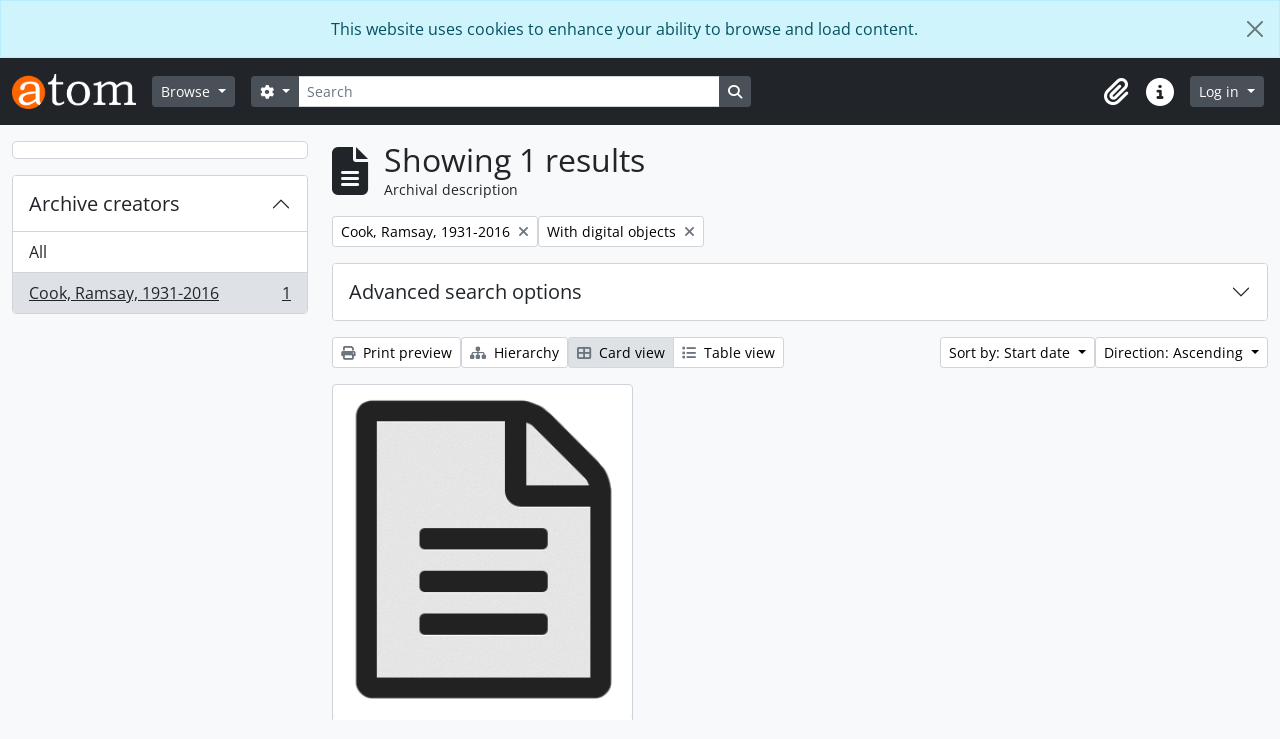

--- FILE ---
content_type: text/html; charset=utf-8
request_url: https://atom.library.yorku.ca/index.php/informationobject/browse?sortDir=asc&view=card&sort=startDate&creators=4836&topLod=0&onlyMedia=1
body_size: 7945
content:
<!DOCTYPE html>
<html lang="en" dir="ltr">
  <head>
    <meta charset="utf-8">
    <meta name="viewport" content="width=device-width, initial-scale=1">
    <title>Information object browse - York University Libraries Clara Thomas Archives &amp; Special Collections</title>
        <link rel="shortcut icon" href="/favicon.ico">
    <script defer src="/dist/js/vendor.bundle.1697f26639ee588df9ee.js"></script><script defer src="/dist/js/arDominionB5Plugin.bundle.7522e096e2153c557e7c.js"></script><link href="/dist/css/arDominionB5Plugin.bundle.f93253c1b4f1a0e1d6f5.css" rel="stylesheet">
    
<!-- Matomo -->
<script>
  var _paq = window._paq = window._paq || [];
  /* tracker methods like "setCustomDimension" should be called before "trackPageView" */
  _paq.push(['trackPageView']);
  _paq.push(['enableLinkTracking']);
  (function() {
    var u="https://matomo.library.yorku.ca/";
    _paq.push(['setTrackerUrl', u+'matomo.php']);
    _paq.push(['setSiteId', '81']);
    var d=document, g=d.createElement('script'), s=d.getElementsByTagName('script')[0];
    g.async=true; g.src=u+'matomo.js'; s.parentNode.insertBefore(g,s);
  })();
</script>
<!-- End Matomo Code -->

  </head>
  <body class="d-flex flex-column min-vh-100 informationobject browse show-edit-tooltips">
        <div class="visually-hidden-focusable p-3 border-bottom">
  <a class="btn btn-sm btn-secondary" href="#main-column">
    Skip to main content  </a>
</div>
    
<div id="privacy-message" class="alert alert-info alert-dismissible rounded-0 text-center mb-0" role="alert">
  <p>This website uses cookies to enhance your ability to browse and load content.</p>  <button type="button" class="btn-close" data-bs-dismiss="alert" aria-label="Close"></button>
</div>



<header id="top-bar" class="navbar navbar-expand-lg navbar-dark bg-dark" role="navigation" aria-label="Main navigation">
  <div class="container-fluid">
          <a class="navbar-brand d-flex flex-wrap flex-lg-nowrap align-items-center py-0 me-0" href="/index.php/" title="Home" rel="home">
                  <img alt="AtoM logo" class="d-inline-block my-2 me-3" height="35" src="/plugins/arDominionB5Plugin/images/logo.png" />                      </a>
        <button class="navbar-toggler atom-btn-secondary my-2 me-1 px-1" type="button" data-bs-toggle="collapse" data-bs-target="#navbar-content" aria-controls="navbar-content" aria-expanded="false">
      <i 
        class="fas fa-2x fa-fw fa-bars" 
        data-bs-toggle="tooltip"
        data-bs-placement="bottom"
        title="Toggle navigation"
        aria-hidden="true">
      </i>
      <span class="visually-hidden">Toggle navigation</span>
    </button>
    <div class="collapse navbar-collapse flex-wrap justify-content-end me-1" id="navbar-content">
      <div class="d-flex flex-wrap flex-lg-nowrap flex-grow-1">
        <div class="dropdown my-2 me-3">
  <button class="btn btn-sm atom-btn-secondary dropdown-toggle" type="button" id="browse-menu" data-bs-toggle="dropdown" aria-expanded="false">
    Browse  </button>
  <ul class="dropdown-menu mt-2" aria-labelledby="browse-menu">
    <li>
      <h6 class="dropdown-header">
        Browse      </h6>
    </li>
                  <li id="node_browseInformationObjects">
          <a class="dropdown-item" href="/index.php/informationobject/browse" title="Archival descriptions">Archival descriptions</a>        </li>
                        <li id="node_browseActors">
          <a class="dropdown-item" href="/index.php/actor/browse" title="People and organizations">People and organizations</a>        </li>
                        <li id="node_browseSubjects">
          <a class="dropdown-item" href="/index.php/taxonomy/index/id/35" title="Subjects">Subjects</a>        </li>
                        <li id="node_browsePlaces">
          <a class="dropdown-item" href="/index.php/taxonomy/index/id/42" title="Places">Places</a>        </li>
                        <li id="node_browseDigitalObjects">
          <a class="dropdown-item" href="/index.php/informationobject/browse?view=card&amp;onlyMedia=1&amp;topLod=0" title="Digital objects">Digital objects</a>        </li>
            </ul>
</div>
        <form
  id="search-box"
  class="d-flex flex-grow-1 my-2"
  role="search"
  action="/index.php/informationobject/browse">
  <h2 class="visually-hidden">Search</h2>
  <input type="hidden" name="topLod" value="0">
  <input type="hidden" name="sort" value="relevance">
  <div class="input-group flex-nowrap">
    <button
      id="search-box-options"
      class="btn btn-sm atom-btn-secondary dropdown-toggle"
      type="button"
      data-bs-toggle="dropdown"
      data-bs-auto-close="outside"
      aria-expanded="false">
      <i class="fas fa-cog" aria-hidden="true"></i>
      <span class="visually-hidden">Search options</span>
    </button>
    <div class="dropdown-menu mt-2" aria-labelledby="search-box-options">
            <a class="dropdown-item" href="/index.php/informationobject/browse?showAdvanced=1&topLod=0">
        Advanced search      </a>
    </div>
    <input
      id="search-box-input"
      class="form-control form-control-sm dropdown-toggle"
      type="search"
      name="query"
      autocomplete="off"
      value=""
      placeholder="Search"
      data-url="/index.php/search/autocomplete"
      data-bs-toggle="dropdown"
      aria-label="Search"
      aria-expanded="false">
    <ul id="search-box-results" class="dropdown-menu mt-2" aria-labelledby="search-box-input"></ul>
    <button class="btn btn-sm atom-btn-secondary" type="submit">
      <i class="fas fa-search" aria-hidden="true"></i>
      <span class="visually-hidden">Search in browse page</span>
    </button>
  </div>
</form>
      </div>
      <div class="d-flex flex-nowrap flex-column flex-lg-row align-items-strech align-items-lg-center">
        <ul class="navbar-nav mx-lg-2">
                    <li class="nav-item dropdown d-flex flex-column">
  <a
    class="nav-link dropdown-toggle d-flex align-items-center p-0"
    href="#"
    id="clipboard-menu"
    role="button"
    data-bs-toggle="dropdown"
    aria-expanded="false"
    data-total-count-label="records added"
    data-alert-close="Close"
    data-load-alert-message="There was an error loading the clipboard content."
    data-export-alert-message="The clipboard is empty for this entity type."
    data-export-check-url="/index.php/clipboard/exportCheck"
    data-delete-alert-message="Note: clipboard items unclipped in this page will be removed from the clipboard when the page is refreshed. You can re-select them now, or reload the page to remove them completely. Using the sort or print preview buttons will also cause a page reload - so anything currently deselected will be lost!">
    <i
      class="fas fa-2x fa-fw fa-paperclip px-0 px-lg-2 py-2"
      data-bs-toggle="tooltip"
      data-bs-placement="bottom"
      data-bs-custom-class="d-none d-lg-block"
      title="Clipboard"
      aria-hidden="true">
    </i>
    <span class="d-lg-none mx-1" aria-hidden="true">
      Clipboard    </span>
    <span class="visually-hidden">
      Clipboard    </span>
  </a>
  <ul class="dropdown-menu dropdown-menu-end mb-2" aria-labelledby="clipboard-menu">
    <li>
      <h6 class="dropdown-header">
        Clipboard      </h6>
    </li>
    <li class="text-muted text-nowrap px-3 pb-2">
      <span
        id="counts-block"
        data-information-object-label="Archival description"
        data-actor-object-label="Authority record"
        data-repository-object-label="Archival institution">
      </span>
    </li>
                  <li id="node_clearClipboard">
          <a class="dropdown-item" href="/index.php/" title="Clear all selections">Clear all selections</a>        </li>
                        <li id="node_goToClipboard">
          <a class="dropdown-item" href="/index.php/clipboard/view" title="Go to clipboard">Go to clipboard</a>        </li>
                        <li id="node_loadClipboard">
          <a class="dropdown-item" href="/index.php/clipboard/load" title="Load clipboard">Load clipboard</a>        </li>
                        <li id="node_saveClipboard">
          <a class="dropdown-item" href="/index.php/clipboard/save" title="Save clipboard">Save clipboard</a>        </li>
            </ul>
</li>
                    <li class="nav-item dropdown d-flex flex-column">
  <a
    class="nav-link dropdown-toggle d-flex align-items-center p-0"
    href="#"
    id="quick-links-menu"
    role="button"
    data-bs-toggle="dropdown"
    aria-expanded="false">
    <i
      class="fas fa-2x fa-fw fa-info-circle px-0 px-lg-2 py-2"
      data-bs-toggle="tooltip"
      data-bs-placement="bottom"
      data-bs-custom-class="d-none d-lg-block"
      title="Quick links"
      aria-hidden="true">
    </i>
    <span class="d-lg-none mx-1" aria-hidden="true">
      Quick links    </span> 
    <span class="visually-hidden">
      Quick links    </span>
  </a>
  <ul class="dropdown-menu dropdown-menu-end mb-2" aria-labelledby="quick-links-menu">
    <li>
      <h6 class="dropdown-header">
        Quick links      </h6>
    </li>
                  <li id="node_home">
          <a class="dropdown-item" href="/index.php/" title="Home">Home</a>        </li>
                                                      <li id="node_privacy">
          <a class="dropdown-item" href="/index.php/privacy" title="Privacy Policy">Privacy Policy</a>        </li>
            </ul>
</li>
        </ul>
              <div class="dropdown my-2">
    <button class="btn btn-sm atom-btn-secondary dropdown-toggle" type="button" id="user-menu" data-bs-toggle="dropdown" data-bs-auto-close="outside" aria-expanded="false">
      Log in    </button>
    <div class="dropdown-menu dropdown-menu-lg-end mt-2" aria-labelledby="user-menu">
      <div>
        <h6 class="dropdown-header">
          Have an account?        </h6>
      </div>
      <form class="mx-3 my-2" action="/index.php/user/login" method="post">        <input type="hidden" name="_csrf_token" value="3935813451324ede624b9d42eb666021" id="csrf_token" /><input type="hidden" name="next" value="https://atom.library.yorku.ca/index.php/informationobject/browse?sortDir=asc&amp;view=card&amp;sort=startDate&amp;creators=4836&amp;topLod=0&amp;onlyMedia=1" id="next" />        <div class="mb-3"><label class="form-label" for="email">Email<span aria-hidden="true" class="text-primary ms-1"><strong>*</strong></span><span class="visually-hidden">This field is required.</span></label><input type="text" name="email" class="form-control-sm form-control" id="email" /></div>        <div class="mb-3"><label class="form-label" for="password">Password<span aria-hidden="true" class="text-primary ms-1"><strong>*</strong></span><span class="visually-hidden">This field is required.</span></label><input type="password" name="password" class="form-control-sm form-control" autocomplete="off" id="password" /></div>        <button class="btn btn-sm atom-btn-secondary" type="submit">
          Log in        </button>
      </form>
    </div>
  </div>
      </div>
    </div>
  </div>
</header>

    
<div id="wrapper" class="container-xxl pt-3 flex-grow-1">
            <div class="row">
    <div id="sidebar" class="col-md-3">
      
    <h2 class="d-grid">
      <button
        class="btn btn-lg atom-btn-white collapsed text-wrap"
        type="button"
        data-bs-toggle="collapse"
        data-bs-target="#collapse-aggregations"
        aria-expanded="false"
        aria-controls="collapse-aggregations">
              </button>
    </h2>

    <div class="collapse" id="collapse-aggregations">

      
        
        
      
      

<div class="accordion mb-3">
  <div class="accordion-item aggregation">
    <h2 class="accordion-header" id="heading-creators">
      <button
        class="accordion-button"
        type="button"
        data-bs-toggle="collapse"
        data-bs-target="#collapse-creators"
        aria-expanded="true"
        aria-controls="collapse-creators">
        Archive creators      </button>
    </h2>
    <div
      id="collapse-creators"
      class="accordion-collapse collapse show list-group list-group-flush"
      aria-labelledby="heading-creators">
      
              <a class="list-group-item list-group-item-action d-flex justify-content-between align-items-center" href="/index.php/informationobject/browse?sortDir=asc&amp;view=card&amp;sort=startDate&amp;topLod=0&amp;onlyMedia=1" title="All">All</a>          
              
        <a class="list-group-item list-group-item-action d-flex justify-content-between align-items-center text-break active text-decoration-underline" href="/index.php/informationobject/browse?creators=4836&amp;sortDir=asc&amp;view=card&amp;sort=startDate&amp;topLod=0&amp;onlyMedia=1" title="Cook, Ramsay, 1931-2016, 1 results1">Cook, Ramsay, 1931-2016<span class="visually-hidden">, 1 results</span><span aria-hidden="true" class="ms-3 text-nowrap">1</span></a>          </div>
  </div>
</div>

        
        
        
        
        
        
    </div>

      </div>
    <div id="main-column" role="main" class="col-md-9">
        
  <div class="multiline-header d-flex align-items-center mb-3">
    <i class="fas fa-3x fa-file-alt me-3" aria-hidden="true"></i>
    <div class="d-flex flex-column">
      <h1 class="mb-0" aria-describedby="heading-label">
                  Showing 1 results              </h1>
      <span class="small" id="heading-label">
        Archival description      </span>
    </div>
  </div>
        <div class="d-flex flex-wrap gap-2">
    
          <a 
  href="/index.php/informationobject/browse?sortDir=asc&view=card&sort=startDate&topLod=0&onlyMedia=1"
  class="btn btn-sm atom-btn-white align-self-start mw-100 filter-tag d-flex">
  <span class="visually-hidden">
    Remove filter:  </span>
  <span class="text-truncate d-inline-block">
    Cook, Ramsay, 1931-2016  </span>
  <i aria-hidden="true" class="fas fa-times ms-2 align-self-center"></i>
</a>
                <a 
  href="/index.php/informationobject/browse?sortDir=asc&view=card&sort=startDate&creators=4836&topLod=0"
  class="btn btn-sm atom-btn-white align-self-start mw-100 filter-tag d-flex">
  <span class="visually-hidden">
    Remove filter:  </span>
  <span class="text-truncate d-inline-block">
    With digital objects  </span>
  <i aria-hidden="true" class="fas fa-times ms-2 align-self-center"></i>
</a>
          </div>

      
  <div class="accordion mb-3 adv-search" role="search">
  <div class="accordion-item">
    <h2 class="accordion-header" id="heading-adv-search">
      <button class="accordion-button collapsed" type="button" data-bs-toggle="collapse" data-bs-target="#collapse-adv-search" aria-expanded="false" aria-controls="collapse-adv-search" data-cy="advanced-search-toggle">
        Advanced search options      </button>
    </h2>
    <div id="collapse-adv-search" class="accordion-collapse collapse" aria-labelledby="heading-adv-search">
      <div class="accordion-body">
        <form name="advanced-search-form" method="get" action="/index.php/informationobject/browse">
                      <input type="hidden" name="view" value="card"/>
                      <input type="hidden" name="sort" value="startDate"/>
                      <input type="hidden" name="creators" value="4836"/>
          
          <h5>Find results with:</h5>

          <div class="criteria mb-4">

            
              
            
            
            <div class="criterion row align-items-center">

              <div class="col-xl-auto mb-3 adv-search-boolean">
                <select class="form-select" name="so0">
                  <option value="and">and</option>
                  <option value="or">or</option>
                  <option value="not">not</option>
                </select>
              </div>

              <div class="col-xl-auto flex-grow-1 mb-3">
                <input class="form-control" type="text" aria-label="Search" placeholder="Search" name="sq0">
              </div>

              <div class="col-xl-auto mb-3 text-center">
                <span class="form-text">in</span>
              </div>

              <div class="col-xl-auto mb-3">
                <select class="form-select" name="sf0">
                                      <option value="">
                      Any field                    </option>
                                      <option value="title">
                      Title                    </option>
                                      <option value="archivalHistory">
                      Archival history                    </option>
                                      <option value="scopeAndContent">
                      Scope and content                    </option>
                                      <option value="extentAndMedium">
                      Extent and medium                    </option>
                                      <option value="subject">
                      Subject access points                    </option>
                                      <option value="name">
                      Name access points                    </option>
                                      <option value="place">
                      Place access points                    </option>
                                      <option value="genre">
                      Genre access points                    </option>
                                      <option value="identifier">
                      Identifier                    </option>
                                      <option value="referenceCode">
                      Reference code                    </option>
                                      <option value="digitalObjectTranscript">
                      Digital object text                    </option>
                                      <option value="creator">
                      Creator                    </option>
                                      <option value="findingAidTranscript">
                      Finding aid text                    </option>
                                      <option value="allExceptFindingAidTranscript">
                      Any field except finding aid text                    </option>
                                  </select>
              </div>

              <div class="col-xl-auto mb-3">
                <a href="#" class="d-none d-xl-block delete-criterion" aria-label="Delete criterion">
                  <i aria-hidden="true" class="fas fa-times text-muted"></i>
                </a>
                <a href="#" class="d-xl-none delete-criterion btn btn-outline-danger w-100 mb-3">
                  Delete criterion                </a>
              </div>

            </div>

            <div class="add-new-criteria mb-3">
              <a id="add-criterion-dropdown-menu" class="btn atom-btn-white dropdown-toggle" href="#" role="button" data-bs-toggle="dropdown" aria-expanded="false">Add new criteria</a>
              <ul class="dropdown-menu mt-2" aria-labelledby="add-criterion-dropdown-menu">
                <li><a class="dropdown-item" href="#" id="add-criterion-and">And</a></li>
                <li><a class="dropdown-item" href="#" id="add-criterion-or">Or</a></li>
                <li><a class="dropdown-item" href="#" id="add-criterion-not">Not</a></li>
              </ul>
            </div>

          </div>

          <h5>Limit results to:</h5>

          <div class="criteria mb-4">

            
            <div class="mb-3"><label class="form-label" for="collection">Top-level description</label><select name="collection" class="form-autocomplete form-control" id="collection">

</select><input class="list" type="hidden" value="/index.php/informationobject/autocomplete?parent=1&filterDrafts=1"></div>
          </div>

          <h5>Filter results by:</h5>

          <div class="criteria mb-4">

            <div class="row">

              
              <div class="col-md-4">
                <div class="mb-3"><label class="form-label" for="levels">Level of description</label><select name="levels" class="form-select" id="levels">
<option value="" selected="selected"></option>
<option value="333">Accession</option>
<option value="1421851">Collection</option>
<option value="199">File</option>
<option value="1421850">Fonds</option>
<option value="200">Item</option>
<option value="1421852">Series</option>
</select></div>              </div>
              

              <div class="col-md-4">
                <div class="mb-3"><label class="form-label" for="onlyMedia">Digital object available</label><select name="onlyMedia" class="form-select" id="onlyMedia">
<option value=""></option>
<option value="1" selected="selected">Yes</option>
<option value="0">No</option>
</select></div>              </div>

                              <div class="col-md-4">
                  <div class="mb-3"><label class="form-label" for="findingAidStatus">Finding aid</label><select name="findingAidStatus" class="form-select" id="findingAidStatus">
<option value="" selected="selected"></option>
<option value="yes">Yes</option>
<option value="no">No</option>
<option value="generated">Generated</option>
<option value="uploaded">Uploaded</option>
</select></div>                </div>
              
            </div>

            <div class="row">

              
                              <div class="col-md-6">
                  <div class="mb-3"><label class="form-label" for="materialType">General material designation</label><select name="materialType" class="form-select" id="materialType">
<option value="" selected="selected"></option>
<option value="234">Architectural drawing</option>
<option value="235">Cartographic material</option>
<option value="236">Graphic material</option>
<option value="1715602">Moving image</option>
<option value="237">Moving images</option>
<option value="239">Object</option>
<option value="240">Philatelic record</option>
<option value="241">Sound recording</option>
<option value="1699429">Sound recordings</option>
<option value="242">Technical drawing</option>
<option value="1699428">Textual material</option>
<option value="243">Textual record</option>
<option value="1259354">Textual record</option>
<option value="1711708">Textual records</option>
</select></div>                </div>
              
              <fieldset class="col-12">
                <legend class="visually-hidden">Top-level description filter</legend>
                <div class="d-grid d-sm-block">
                  <div class="form-check d-inline-block me-2">
                    <input class="form-check-input" type="radio" name="topLod" id="adv-search-top-lod-1" value="1" >
                    <label class="form-check-label" for="adv-search-top-lod-1">Top-level descriptions</label>
                  </div>
                  <div class="form-check d-inline-block">
                    <input class="form-check-input" type="radio" name="topLod" id="adv-search-top-lod-0" value="0" checked>
                    <label class="form-check-label" for="adv-search-top-lod-0">All descriptions</label>
                  </div>
                </div>
              </fieldset>

            </div>

          </div>

          <h5>Filter by date range:</h5>

          <div class="criteria row mb-2">

            <div class="col-md-4 start-date">
              <div class="mb-3"><label class="form-label" for="startDate">Start</label><input placeholder="YYYY-MM-DD" type="date" name="startDate" class="form-control" id="startDate" /></div>            </div>

            <div class="col-md-4 end-date">
              <div class="mb-3"><label class="form-label" for="endDate">End</label><input placeholder="YYYY-MM-DD" type="date" name="endDate" class="form-control" id="endDate" /></div>            </div>

            <fieldset class="col-md-4 date-type">
              <legend class="fs-6">
                <span>Results</span>
                <button
                  type="button"
                  class="btn btn-link mb-1"
                  data-bs-toggle="tooltip"
                  data-bs-placement="auto"
                  title='Use these options to specify how the date range returns results. "Exact" means that the start and end dates of descriptions returned must fall entirely within the date range entered. "Overlapping" means that any description whose start or end dates touch or overlap the target date range will be returned.'>
                  <i aria-hidden="true" class="fas fa-question-circle text-muted"></i>
                </button>
              </legend>
              <div class="d-grid d-sm-block">
                <div class="form-check d-inline-block me-2">
                  <input class="form-check-input" type="radio" name="rangeType" id="adv-search-date-range-inclusive" value="inclusive" checked>
                  <label class="form-check-label" for="adv-search-date-range-inclusive">Overlapping</label>
                </div>
                <div class="form-check d-inline-block">
                  <input class="form-check-input" type="radio" name="rangeType" id="adv-search-date-range-exact" value="exact" >
                  <label class="form-check-label" for="adv-search-date-range-exact">Exact</label>
                </div>
              </div>
            </fieldset>

          </div>

          <ul class="actions mb-1 nav gap-2 justify-content-center">
            <li><input type="button" class="btn atom-btn-outline-light reset" value="Reset"></li>
            <li><input type="submit" class="btn atom-btn-outline-light" value="Search"></li>
          </ul>

        </form>
      </div>
    </div>
  </div>
</div>

  
    <div class="d-flex flex-wrap gap-2 mb-3">
      <a
  class="btn btn-sm atom-btn-white"
  href="/index.php/informationobject/browse?sortDir=asc&view=card&sort=startDate&creators=4836&topLod=0&onlyMedia=1&media=print">
  <i class="fas fa-print me-1" aria-hidden="true"></i>
  Print preview</a>

              <a
          class="btn btn-sm atom-btn-white"
          href="/index.php/browse/hierarchy">
          <i class="fas fa-sitemap me-1" aria-hidden="true"></i>
          Hierarchy        </a>
      
      
      <div class="btn-group btn-group-sm" role="group" aria-label="View options">
  <a
    class="btn atom-btn-white text-wrap active"
    aria-current="page"    href="/index.php/informationobject/browse?view=card&sortDir=asc&sort=startDate&creators=4836&topLod=0&onlyMedia=1">
    <i class="fas fa-th-large me-1" aria-hidden="true"></i>
    Card view  </a>
  <a
    class="btn atom-btn-white text-wrap"
        href="/index.php/informationobject/browse?view=table&sortDir=asc&sort=startDate&creators=4836&topLod=0&onlyMedia=1">
    <i class="fas fa-list me-1" aria-hidden="true"></i>
    Table view  </a>
</div>

      <div class="d-flex flex-wrap gap-2 ms-auto">
        
<div class="dropdown d-inline-block">
  <button class="btn btn-sm atom-btn-white dropdown-toggle text-wrap" type="button" id="sort-button" data-bs-toggle="dropdown" aria-expanded="false">
    Sort by: Start date  </button>
  <ul class="dropdown-menu dropdown-menu-end mt-2" aria-labelledby="sort-button">
          <li>
        <a
          href="/index.php/informationobject/browse?sort=lastUpdated&sortDir=asc&view=card&creators=4836&topLod=0&onlyMedia=1"
          class="dropdown-item">
          Date modified        </a>
      </li>
          <li>
        <a
          href="/index.php/informationobject/browse?sort=alphabetic&sortDir=asc&view=card&creators=4836&topLod=0&onlyMedia=1"
          class="dropdown-item">
          Title        </a>
      </li>
          <li>
        <a
          href="/index.php/informationobject/browse?sort=relevance&sortDir=asc&view=card&creators=4836&topLod=0&onlyMedia=1"
          class="dropdown-item">
          Relevance        </a>
      </li>
          <li>
        <a
          href="/index.php/informationobject/browse?sort=identifier&sortDir=asc&view=card&creators=4836&topLod=0&onlyMedia=1"
          class="dropdown-item">
          Identifier        </a>
      </li>
          <li>
        <a
          href="/index.php/informationobject/browse?sort=referenceCode&sortDir=asc&view=card&creators=4836&topLod=0&onlyMedia=1"
          class="dropdown-item">
          Reference code        </a>
      </li>
          <li>
        <a
          href="/index.php/informationobject/browse?sort=startDate&sortDir=asc&view=card&creators=4836&topLod=0&onlyMedia=1"
          class="dropdown-item active">
          Start date        </a>
      </li>
          <li>
        <a
          href="/index.php/informationobject/browse?sort=endDate&sortDir=asc&view=card&creators=4836&topLod=0&onlyMedia=1"
          class="dropdown-item">
          End date        </a>
      </li>
      </ul>
</div>


<div class="dropdown d-inline-block">
  <button class="btn btn-sm atom-btn-white dropdown-toggle text-wrap" type="button" id="sortDir-button" data-bs-toggle="dropdown" aria-expanded="false">
    Direction: Ascending  </button>
  <ul class="dropdown-menu dropdown-menu-end mt-2" aria-labelledby="sortDir-button">
          <li>
        <a
          href="/index.php/informationobject/browse?sortDir=asc&view=card&sort=startDate&creators=4836&topLod=0&onlyMedia=1"
          class="dropdown-item active">
          Ascending        </a>
      </li>
          <li>
        <a
          href="/index.php/informationobject/browse?sortDir=desc&view=card&sort=startDate&creators=4836&topLod=0&onlyMedia=1"
          class="dropdown-item">
          Descending        </a>
      </li>
      </ul>
</div>
      </div>
    </div>

          
      <div class="row g-3 mb-3 masonry">

    
  <div class="col-sm-6 col-lg-4 masonry-item">
    <div class="card">
                      <a href="/index.php/george-ramsay-cook-fonds">
          <img alt="Ramsay Cook fonds" class="card-img-top" src="/images/generic-icons/text.png" />        </a>
      
      <div class="card-body">
        <div class="card-text d-flex align-items-start gap-2">
          <span>Ramsay Cook fonds</span>
          <button
  class="btn atom-btn-white ms-auto active-primary clipboard"
  data-clipboard-slug="george-ramsay-cook-fonds"
  data-clipboard-type="informationObject"
  data-tooltip="true"  data-title="Add to clipboard"
  data-alt-title="Remove from clipboard">
  <i class="fas fa-lg fa-paperclip" aria-hidden="true"></i>
  <span class="visually-hidden">
    Add to clipboard  </span>
</button>
        </div>
      </div>
    </div>
  </div>
</div>
      
                </div>
  </div>
</div>

        <footer>

  
  
  <div id="print-date">
    Printed: 2025-11-29  </div>

  <div id="js-i18n">
    <div id="read-more-less-links"
      data-read-more-text="Read more" 
      data-read-less-text="Read less">
    </div>
  </div>

</footer>

  </body>
</html>
